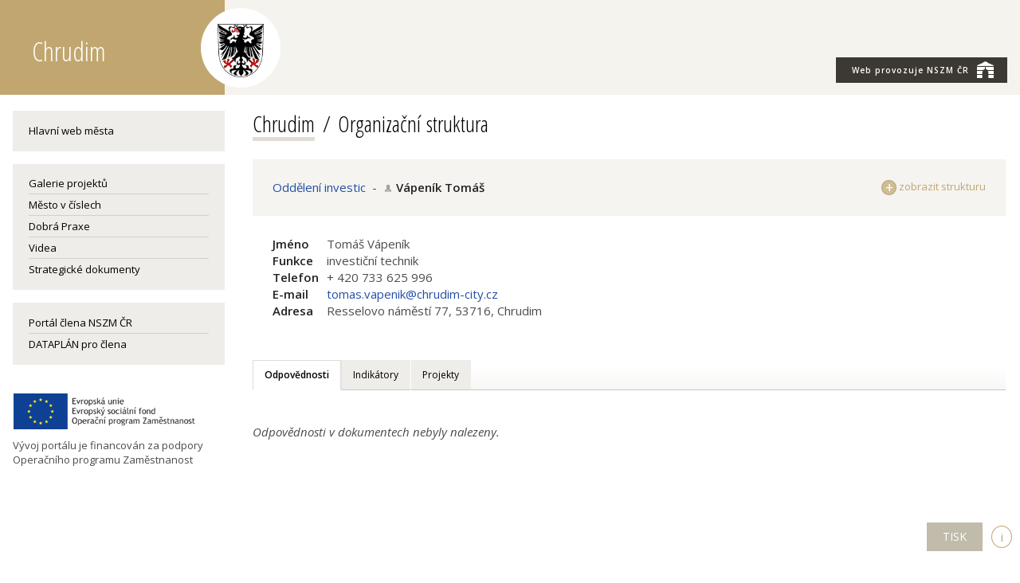

--- FILE ---
content_type: text/html; charset=utf-8
request_url: https://www.zdravamesta.cz/cz/chrudim/co-kdo-dela/chrudim-vapenik-tomas
body_size: 11914
content:
<!doctype html>
<html class="no-js" lang="cs">
  <head>
    <meta charset="utf-8">
    <meta http-equiv="x-ua-compatible" content="ie=edge">
    <title>Vápeník Tomáš</title>
    <meta name="keywords" content="zdravá města, zdravé město, zdraví, udržitelný rozvoj, zapojování veřejnosti, participace, strategické řízení, komunitní plánování, veřejná správa, kvalita, kampaň, kampaně, sdílení, dobrá praxe">
    <meta name="description" content="Asociace měst, obcí a regionů - kvalita života, zdraví a udržitelný rozvoj v praxi. Inspirace v tématech zapojování veřejnosti, strategické řízení, energetika, doprava ad. ">
    <meta name="viewport" content="width=device-width, initial-scale=1">
    <link rel="shortcut icon" href="/img/ik_nszm.ico" type="image/x-icon">

    <link rel="apple-touch-icon" href="apple-touch-icon.png">
    <!-- Place favicon.ico in the root directory -->

    <link href="https://fonts.googleapis.com/css?family=Open+Sans+Condensed:300,700|Open+Sans:400,400i,600,600i&subset=latin-ext" rel="stylesheet">

  
<!--AA-Generated-HEAD start-->
<link rel=stylesheet integrity="sha256-eZrrJcwDc/3uDhsdt61sL2oOBY362qM3lon1gyExkL0=" crossorigin=anonymous href="https://cdn.jsdelivr.net/npm/font-awesome@4.7.0/css/font-awesome.min.css"  >
<link rel=stylesheet integrity="sha256-TNKOtdeH1MmRdsujDukp9lYyndNf5qPvBHbWfKWGoX8=" crossorigin=anonymous href="https://cdn.jsdelivr.net/gh/honzito/plain.sortable@1.2.1/sortable.css"  >
<link rel=stylesheet href="https://www.zdravaMesta.cz/css/common.css?v=1"  >
<link rel=stylesheet href="https://www.zdravaMesta.cz/css/responsive-flex.css?v=1"  >
<link rel=stylesheet href="https://www.zdravaMesta.cz/css/nszm.css?v=5.1"  >
<link rel=stylesheet href="https://www.zdravaMesta.cz/css/dataplan.css?v=1.51"  >
<script src="https://cdn.jsdelivr.net/npm/jquery@3.6.0/dist/jquery.min.js" integrity="sha256-/xUj+3OJU5yExlq6GSYGSHk7tPXikynS7ogEvDej/m4=" crossorigin=anonymous></script>
<script src="/aaa/javascript/aajslib-jquery.min.js?v=24"></script>
<!--/AA-Generated-HEAD end-->

<script async src="https://www.googletagmanager.com/gtag/js?id=UA-9044112-1"></script>
<script>
  window.dataLayer = window.dataLayer || [];
  function gtag(){dataLayer.push(arguments);}
  gtag('consent', 'default', {'ad_storage': 'denied','analytics_storage': 'denied','personalization_storage': 'denied'});
  gtag('js', new Date());
  gtag('config', 'UA-9044112-1');
</script>
  
    
    
  
  
  
    <style>
      @media (min-width: 768px), print {
        body > header {
        background: #f5f3ee !important;
        }
      }
      header .logoznak img[alt*="Rožnovsko"] {
        max-height: 70px;
        margin-top: 17px;
      }
    </style>

  </head>
  
<body class="chrudim-vapenik-tomas muniportalsite">
  

  
  
<!-- mobile menu --><div class="mobilmenu noprint">
  <div><strong class="clr-light ico-menu" onclick="$('.mobilmenu').toggleClass('active')">&#9776;</strong>
    
    <div class="mob-menu">
      
      
        
        <div class="mob-submenu mob-dtp">  
          <nav>
            <span class="fnt-uppercase mesto"><a href="https://www.zdravaMesta.cz/cz/chrudim">Chrudim</a></span>
            <a href="" class="bo-0">Hlavní web města</a>
            
  <ul class="galerie-projektu">
   <li> <a href="https://www.zdravaMesta.cz/cz/chrudim/galerie-projektu">Galerie projektů</a>
    </li>
  </ul>

  <ul class="mesto-v-cislech">
   <li> <a href="https://www.zdravaMesta.cz/cz/chrudim/mesto-v-cislech">Město v číslech</a>
    </li>
  </ul>

  <ul class="dobra-praxe">
   <li> <a href="https://dobrapraxe.cz/cz/priklady-dobre-praxe?uzemi=14660e7f4609679d023f59d87c9ed5fc">Dobrá Praxe</a>
    </li>
  </ul>

  <ul class="videa">
   <li> <a href="https://dobrapraxe.cz/cz/video?uzemi=14660e7f4609679d023f59d87c9ed5fc">Videa</a>
    </li>
  </ul>

  <ul class="strategie">
   <li> <a href="https://www.zdravaMesta.cz/cz/chrudim/strategie">Strategické dokumenty</a>
    </li>
  </ul>
 
            <a href="https://terminal.dataplan.info">Terminál pro člena</a>
            <br>
            <a href="/cz/chrudim" class="bo-0 ">Portál člena</a>
            <a href="https://www.zdravamesta.cz/cz/prehled-clenu" class="">Další členové</a>
            <a href="https://www.zdravamesta.cz">Národní síť Zdravých měst</a>
          </nav>
        </div>
      

      
    </div> 
    
  </div>    
</div>
<!-- / mobile menu -->
 
  
<header class="always-flex">
  <div></div> 
  <div class="content fix always-flex relative"> 
    <a href="/cz/chrudim"><h1 title="Zpět na home" class="portal">Chrudim<div class="logoznak"><img src="/aaa/img.php?src=/img/znaky/chrudim.png&amp;h=110&amp;f=png" class="logo-l" alt="Znak Chrudim"></div></h1></a>
    
    <aside class="no-mobile">
      <div class="always-flex">
        <nav class="topmenu">
          <ul> 
            <li><a href="https://zdravamesta.cz" class="nszm-butt"><span style="text-transform:none;">Web provozuje</span> NSZM ČR<img src="/img/ico-nszm-brana-white-xs.png" class="ml-1"></a></li>
          </ul>
        </nav>
      </div>
    </aside>
    <a href="https://zdravamesta.cz" class="no-screen nszm-butt bg-clr-beige3 center pt-1 pb-1 w-100 sz-s clr-light"><span style="text-transform:none;" class="clr-light">Web provozuje</span> NSZM ČR<img src="/img/ico-nszm-brana-white-xs.png" class="ml-1" style="margin-top:-9px;"></a> 
  </div>
  <div></div>
</header>

 
  
<section class="main">
  <div class="fix">
    <div class="flex f-nowrap">
      <div id="levy" class="left box-4 pr-3-scr">  
        
          <div class="no-mobile">  
            <section class="nszm-menu">              
                <div class=" menu li-menu"><a href="https://www.chrudim.eu/" class="bo-0">Hlavní web města</a></div>  
              
              
              
                <div class="menu li-menu">
                  <div class="bgtitle bg-clr-beige1 p-0" style="min-height: 10px;"></div>
                    
  <ul class="galerie-projektu">
   <li> <a href="https://www.zdravaMesta.cz/cz/chrudim/galerie-projektu">Galerie projektů</a>
    </li>
  </ul>

  <ul class="mesto-v-cislech">
   <li> <a href="https://www.zdravaMesta.cz/cz/chrudim/mesto-v-cislech">Město v číslech</a>
    </li>
  </ul>

  <ul class="dobra-praxe">
   <li> <a href="https://dobrapraxe.cz/cz/priklady-dobre-praxe?uzemi=14660e7f4609679d023f59d87c9ed5fc">Dobrá Praxe</a>
    </li>
  </ul>

  <ul class="videa">
   <li> <a href="https://dobrapraxe.cz/cz/video?uzemi=14660e7f4609679d023f59d87c9ed5fc">Videa</a>
    </li>
  </ul>

  <ul class="strategie">
   <li> <a href="https://www.zdravaMesta.cz/cz/chrudim/strategie">Strategické dokumenty</a>
    </li>
  </ul>

                </div>
              
              
              <div class=" menu li-menu">
                <a href="/cz/chrudim" class="bo-0 ">Portál člena NSZM ČR</a>
                <a href="https://terminal.dataplan.info">DATAPLÁN pro člena</a>
                
              </div>
              
                
              
              
            </section>
          </div>
        
       <div class="mt-3">
            <img src="/img/eu-zamestnanost.png" alt="Publicita OPZ-25 aktivity, projekt"><br>
          <div class="mt-1">Vývoj portálu je financován za podpory Operačního programu Zaměstnanost</div>
        </div>  
      </div> <!-- konec levý sloupec-->

      
  <!-- obsah old - start   :cz:::9191199c8394503d99126b7170d57bf6:chrudim-vapenik-tomas:d4199fc3c6c924d7c8b83eaf39d8744c -->
<section class="maincontent box-12 ">

    
    
        
            <h1 class="muni-title"><a href="/cz/chrudim" class="h-tit">Chrudim</a></h1>
                
    


  
      <!--Subjekty - cela zprava -->
      <!-- 2665 --><h3 class="like-h1 page-title">Organizační&nbsp;struktura</h3>

<style>
  
  #miniportal #sub9191199c8394503d99126b7170d57bf6 a {font-weight: bold; color: black;}
</style>

<div class="bg-clr-light p-2">
<a class="togglelink" id="toggle_link_oEfNqd" href="#" onclick="AA_HtmlToggle('toggle_link_oEfNqd', '<div class=\'float-r ico-plus gold clr-gold sz-s\'> zobrazit strukturu</div>', 'toggle_1_oEfNqd', '<div class=\'float-r ico-minus gold clr-gold sz-s\'> sbalit strukturu</div>', 'toggle_2_oEfNqd'); return false;"><div class="float-r ico-plus gold clr-gold sz-s"> zobrazit strukturu</div></a>
<div class="toggleclass" id="toggle_1_oEfNqd"><div class="flex">
             
                <div><a href="https://www.zdravaMesta.cz/cz/chrudim/co-kdo-dela/ch-odd-inv" title="Oddělení investic (Chrudim)">Oddělení investic</a><span data-aa-id="ceba9876436850655072616337343431"></span>
 </div>
                <div>&nbsp; - &nbsp;</div>
             
             <div><img src="/img/terminal/nnnss.png" title="" width="16" height="16"><strong class="sz-m clr-black">Vápeník Tomáš</strong></div>
             
         </div></div>
<div class="toggleclass" id="toggle_2_oEfNqd" style="display:none;"><div style="margin-left:24px; line-height: 1.7;">

<!-- 2828 --><h4 class="h3-line">Město</h4>
     
       <div id="tree1ac5bb2aebaf49d4f13418dfda3c3ff3" data-aa-id="1ac5bb2aebaf49d4f13418dfda3c3ff3" data-aa-url="/aaa/view.php3?vid=2728&cmd[2728]=o-2728-1ac5bb2aebaf49d4f13418dfda3c3ff3&nocache=1">
       
           <div class="osovedo00"><a class="togglelink is-on" id="toggle_link_ma2hei" href="#" onclick="AA_HtmlToggleCss('toggle_link_ma2hei', '<span class=\'ico-plus-small\'></span>', '<span class=\'ico-minus-small\'></span>', '#subt1938895');return false;"><span class="ico-minus-small"></span></a>
<span id="sub1ac5bb2aebaf49d4f13418dfda3c3ff3" class="editka"><img src="/img/terminal/org.png" title="Organizace" width="16" height="16"> <a href="https://www.zdravaMesta.cz/cz/chrudim/co-kdo-dela/ch-mesto" title="    MĚSTO Chrudim (Chrudim)">    MĚSTO Chrudim</a><span data-aa-id="1ac5bb2aebaf49d4f13418dfda3c3ff3"></span>
</span> <img src="/img/dtp/_pix.gif" height="16" width="1"></div>
       
       </div>
     
    
   <div style="margin-left&#58;24px" id="subt1938895">
   
     
       <div id="tree047daa649706739fe06c2f8fe1ee0fe3" data-aa-id="047daa649706739fe06c2f8fe1ee0fe3" data-aa-url="/aaa/view.php3?vid=2728&cmd[2728]=o-2728-047daa649706739fe06c2f8fe1ee0fe3&nocache=1">
       
           <div class="osovedo00"><a class="togglelink is-on" id="toggle_link_a6rP5i" href="#" onclick="AA_HtmlToggleCss('toggle_link_a6rP5i', '<span class=\'ico-plus-small\'></span>', '<span class=\'ico-minus-small\'></span>', '#subt2091271');return false;"><span class="ico-minus-small"></span></a>
<span id="sub047daa649706739fe06c2f8fe1ee0fe3" class="editka"><img src="/img/terminal/org.png" title="Organizace" width="16" height="16"> <a href="https://www.zdravaMesta.cz/cz/chrudim/co-kdo-dela/ch-st_mistost" title="  Starosta a místostarostové (Chrudim)">  Starosta a místostarostové</a><span data-aa-id="047daa649706739fe06c2f8fe1ee0fe3"></span>
</span> <img src="/img/dtp/_pix.gif" height="16" width="1"></div>
       
       </div>
     
    
   <div style="margin-left&#58;24px" id="subt2091271">
   
     
       <div id="tree7b7a2a6dc41c7aa761984333a4f977e6" data-aa-id="7b7a2a6dc41c7aa761984333a4f977e6" data-aa-url="/aaa/view.php3?vid=2728&cmd[2728]=o-2728-7b7a2a6dc41c7aa761984333a4f977e6&nocache=1">
       
           <div class="osovedo11"><span id="sub7b7a2a6dc41c7aa761984333a4f977e6" class="editka"><img src="/img/terminal/nkvmz.png" title="Politik, statutární zástupce, Admin, Vedoucí" width="16" height="16"> <a href="https://www.zdravaMesta.cz/cz/chrudim/co-kdo-dela/chrudim-pilny-frantisek-2" title="Pilný František (Chrudim)">Pilný František</a><span data-aa-id="7b7a2a6dc41c7aa761984333a4f977e6"></span>
</span> <img src="/img/dtp/_pix.gif" height="16" width="1"></div>
       
       </div>
     
    
   
     
       <div id="tree12ab01d64285e2fbfc1d6f35e03bdeca" data-aa-id="12ab01d64285e2fbfc1d6f35e03bdeca" data-aa-url="/aaa/view.php3?vid=2728&cmd[2728]=o-2728-12ab01d64285e2fbfc1d6f35e03bdeca&nocache=1">
       
           <div class="osovedo11"><span id="sub12ab01d64285e2fbfc1d6f35e03bdeca" class="editka"><img src="/img/terminal/nnnsz.png" title="Vedoucí" width="16" height="16"> <a href="https://www.zdravaMesta.cz/cz/chrudim/co-kdo-dela/chrudim-kolar-zdenek" title="Kolář Zdeněk  (Chrudim)">Kolář Zdeněk </a><span data-aa-id="12ab01d64285e2fbfc1d6f35e03bdeca"></span>
</span> <img src="/img/dtp/_pix.gif" height="16" width="1"></div>
       
       </div>
     
    
   
     
       <div id="treeb99fde4ddc797c582259352e655b2dda" data-aa-id="b99fde4ddc797c582259352e655b2dda" data-aa-url="/aaa/view.php3?vid=2728&cmd[2728]=o-2728-b99fde4ddc797c582259352e655b2dda&nocache=1">
       
           <div class="osovedo11"><span id="subb99fde4ddc797c582259352e655b2dda" class="editka"><img src="/img/terminal/nnnsz.png" title="Vedoucí" width="16" height="16"> <a href="https://www.zdravaMesta.cz/cz/chrudim/co-kdo-dela/chrudim-pl-2" title="Lichtenberg Petr (Chrudim)">Lichtenberg Petr</a><span data-aa-id="b99fde4ddc797c582259352e655b2dda"></span>
</span> <img src="/img/dtp/_pix.gif" height="16" width="1"></div>
       
       </div>
     
    
   
     
       <div id="tree2d0af79d2c68a29966252f4df9e8e203" data-aa-id="2d0af79d2c68a29966252f4df9e8e203" data-aa-url="/aaa/view.php3?vid=2728&cmd[2728]=o-2728-2d0af79d2c68a29966252f4df9e8e203&nocache=1">
       
           <div class="osovedo11"><span id="sub2d0af79d2c68a29966252f4df9e8e203" class="editka"><img src="/img/terminal/nnnsz.png" title="Vedoucí" width="16" height="16"> <a href="https://www.zdravaMesta.cz/cz/chrudim/co-kdo-dela/chrudim-nunvar-ales" title="Nunvář Aleš (Chrudim)">Nunvář Aleš</a><span data-aa-id="2d0af79d2c68a29966252f4df9e8e203"></span>
</span> <img src="/img/dtp/_pix.gif" height="16" width="1"></div>
       
       </div>
     
    
   </div>
</div>

<!-- /2828, 0.031114101409912, 26-01-19 06:01:29 -->
<!-- 2828 --><h4 class="h3-line">Úřad</h4>
     
       <div id="tree0d82dc659b7cc3cbe884bc3ebe5885fd" data-aa-id="0d82dc659b7cc3cbe884bc3ebe5885fd" data-aa-url="/aaa/view.php3?vid=2728&cmd[2728]=o-2728-0d82dc659b7cc3cbe884bc3ebe5885fd&nocache=1">
       
           <div class="osovedo00"><a class="togglelink is-on" id="toggle_link_Mw5ZVz" href="#" onclick="AA_HtmlToggleCss('toggle_link_Mw5ZVz', '<span class=\'ico-plus-small\'></span>', '<span class=\'ico-minus-small\'></span>', '#subt1970839');return false;"><span class="ico-minus-small"></span></a>
<span id="sub0d82dc659b7cc3cbe884bc3ebe5885fd" class="editka"><img src="/img/terminal/org.png" title="Organizace" width="16" height="16"> <a href="https://www.zdravaMesta.cz/cz/chrudim/co-kdo-dela/ch-meu" title="    MĚSTSKÝ ÚŘAD Chrudim (Chrudim)">    MĚSTSKÝ ÚŘAD Chrudim</a><span data-aa-id="0d82dc659b7cc3cbe884bc3ebe5885fd"></span>
</span> <img src="/img/dtp/_pix.gif" height="16" width="1"></div>
       
       </div>
     
    
   <div style="margin-left&#58;24px" id="subt1970839">
   
     
       <div id="tree244c5ac0f92646f68749d6c4d9c20f9e" data-aa-id="244c5ac0f92646f68749d6c4d9c20f9e" data-aa-url="/aaa/view.php3?vid=2728&cmd[2728]=o-2728-244c5ac0f92646f68749d6c4d9c20f9e&nocache=1">
       
           <div class="osovedo00"><a class="togglelink is-on" id="toggle_link_cSkuQO" href="#" onclick="AA_HtmlToggleCss('toggle_link_cSkuQO', '<span class=\'ico-plus-small\'></span>', '<span class=\'ico-minus-small\'></span>', '#subt2221579');return false;"><span class="ico-minus-small"></span></a>
<span id="sub244c5ac0f92646f68749d6c4d9c20f9e" class="editka"><img src="/img/terminal/org.png" title="Organizace" width="16" height="16"> <a href="https://www.zdravaMesta.cz/cz/chrudim/co-kdo-dela/chrudim-tajemnik-a-odbor-kancelare-tajemnika" title="   Tajemník městského úřadu (Chrudim)">   Tajemník městského úřadu</a><span data-aa-id="244c5ac0f92646f68749d6c4d9c20f9e"></span>
</span> <img src="/img/dtp/_pix.gif" height="16" width="1"></div>
       
       </div>
     
    
   <div style="margin-left&#58;24px" id="subt2221579">
   
     
       <div id="tree8ea28a70188b51e16c35fe68ad7d58d1" data-aa-id="8ea28a70188b51e16c35fe68ad7d58d1" data-aa-url="/aaa/view.php3?vid=2728&cmd[2728]=o-2728-8ea28a70188b51e16c35fe68ad7d58d1&nocache=1">
       
           <div class="osovedo11"><span id="sub8ea28a70188b51e16c35fe68ad7d58d1" class="editka"><img src="/img/terminal/nknsz.png" title="tajemník/ředitel úřadu, Vedoucí" width="16" height="16"> <a href="https://www.zdravaMesta.cz/cz/chrudim/co-kdo-dela/chrudim-taj" title="Chmelík František  (Chrudim)">Chmelík František </a><span data-aa-id="8ea28a70188b51e16c35fe68ad7d58d1"></span>
</span> <img src="/img/dtp/_pix.gif" height="16" width="1"></div>
       
       </div>
     
    
   </div>

     
       <div id="treebbab9876436850655072616337343431" data-aa-id="bbab9876436850655072616337343431" data-aa-url="/aaa/view.php3?vid=2728&cmd[2728]=o-2728-bbab9876436850655072616337343431&nocache=1">
       
           <div class="osovedo00"><a class="togglelink is-on" id="toggle_link_TWz2sh" href="#" onclick="AA_HtmlToggleCss('toggle_link_TWz2sh', '<span class=\'ico-plus-small\'></span>', '<span class=\'ico-minus-small\'></span>', '#subt1981157');return false;"><span class="ico-minus-small"></span></a>
<span id="subbbab9876436850655072616337343431" class="editka"><img src="/img/terminal/org.png" title="Organizace" width="16" height="16"> <a href="https://www.zdravaMesta.cz/cz/chrudim/co-kdo-dela/ch-ofn-2" title="  Odbor finanční (Chrudim)">  Odbor finanční</a><span data-aa-id="bbab9876436850655072616337343431"></span>
</span> <img src="/img/dtp/_pix.gif" height="16" width="1"></div>
       
       </div>
     
    
   <div style="margin-left&#58;24px" id="subt1981157">
   
     
       <div id="treeef1910144031a6593935fffea295f6d9" data-aa-id="ef1910144031a6593935fffea295f6d9" data-aa-url="/aaa/view.php3?vid=2728&cmd[2728]=o-2728-ef1910144031a6593935fffea295f6d9&nocache=1">
       
           <div class="osovedo11"><span id="subef1910144031a6593935fffea295f6d9" class="editka"><img src="/img/terminal/nnnsz.png" title="Vedoucí" width="16" height="16"> <a href="https://www.zdravaMesta.cz/cz/chrudim/co-kdo-dela/chrudim-viskova-marie-2" title="Borská Marie (Chrudim)">Borská Marie</a><span data-aa-id="ef1910144031a6593935fffea295f6d9"></span>
</span> <img src="/img/dtp/_pix.gif" height="16" width="1"></div>
       
       </div>
     
    
   </div>

     
       <div id="treebbfc0ef251a39b90997bfa19f207ee46" data-aa-id="bbfc0ef251a39b90997bfa19f207ee46" data-aa-url="/aaa/view.php3?vid=2728&cmd[2728]=o-2728-bbfc0ef251a39b90997bfa19f207ee46&nocache=1">
       
           <div class="osovedo00"><a class="togglelink is-on" id="toggle_link_qYaihu" href="#" onclick="AA_HtmlToggleCss('toggle_link_qYaihu', '<span class=\'ico-plus-small\'></span>', '<span class=\'ico-minus-small\'></span>', '#subt1938875');return false;"><span class="ico-minus-small"></span></a>
<span id="subbbfc0ef251a39b90997bfa19f207ee46" class="editka"><img src="/img/terminal/org.png" title="Organizace" width="16" height="16"> <a href="https://www.zdravaMesta.cz/cz/chrudim/co-kdo-dela/ch-okt" title="  Odbor kanceláře tajemníka (Chrudim)">  Odbor kanceláře tajemníka</a><span data-aa-id="bbfc0ef251a39b90997bfa19f207ee46"></span>
</span> <img src="/img/dtp/_pix.gif" height="16" width="1"></div>
       
       </div>
     
    
   <div style="margin-left&#58;24px" id="subt1938875">
   
     
       <div id="tree34854231b56656c57a8cb359a60ed23a" data-aa-id="34854231b56656c57a8cb359a60ed23a" data-aa-url="/aaa/view.php3?vid=2728&cmd[2728]=o-2728-34854231b56656c57a8cb359a60ed23a&nocache=1">
       
           <div class="osovedo11"><span id="sub34854231b56656c57a8cb359a60ed23a" class="editka"><img src="/img/terminal/nnnsz.png" title="Vedoucí" width="16" height="16"> <a href="https://www.zdravaMesta.cz/cz/chrudim/co-kdo-dela/chrudim-dundackova-zuzana" title="Dundáčková Zuzana  (Chrudim)">Dundáčková Zuzana </a><span data-aa-id="34854231b56656c57a8cb359a60ed23a"></span>
</span> <img src="/img/dtp/_pix.gif" height="16" width="1"></div>
       
       </div>
     
    
   </div>

     
       <div id="tree9e1b1c6eaf29bf6a9757c2cf065893b3" data-aa-id="9e1b1c6eaf29bf6a9757c2cf065893b3" data-aa-url="/aaa/view.php3?vid=2728&cmd[2728]=o-2728-9e1b1c6eaf29bf6a9757c2cf065893b3&nocache=1">
       
           <div class="osovedo00"><a class="togglelink is-on" id="toggle_link_sFu4O5" href="#" onclick="AA_HtmlToggleCss('toggle_link_sFu4O5', '<span class=\'ico-plus-small\'></span>', '<span class=\'ico-minus-small\'></span>', '#subt2076656');return false;"><span class="ico-minus-small"></span></a>
<span id="sub9e1b1c6eaf29bf6a9757c2cf065893b3" class="editka"><img src="/img/terminal/org.png" title="Organizace" width="16" height="16"> <a href="https://www.zdravaMesta.cz/cz/chrudim/co-kdo-dela/ch-osm" title="  Odbor správy majetku (Chrudim)">  Odbor správy majetku</a><span data-aa-id="9e1b1c6eaf29bf6a9757c2cf065893b3"></span>
</span> <img src="/img/dtp/_pix.gif" height="16" width="1"></div>
       
       </div>
     
    
   <div style="margin-left&#58;24px" id="subt2076656">
   
     
       <div id="treec07b4360d6a226f3d4a3fcb08c2e7c59" data-aa-id="c07b4360d6a226f3d4a3fcb08c2e7c59" data-aa-url="/aaa/view.php3?vid=2728&cmd[2728]=o-2728-c07b4360d6a226f3d4a3fcb08c2e7c59&nocache=1">
       
           <div class="osovedo11"><span id="subc07b4360d6a226f3d4a3fcb08c2e7c59" class="editka"><img src="/img/terminal/nnnsz.png" title="Vedoucí" width="16" height="16"> <a href="https://www.zdravaMesta.cz/cz/chrudim/co-kdo-dela/chrudim-havelka-milan" title="Havelka  Milan (Chrudim)">Havelka  Milan</a><span data-aa-id="c07b4360d6a226f3d4a3fcb08c2e7c59"></span>
</span> <img src="/img/dtp/_pix.gif" height="16" width="1"></div>
       
       </div>
     
    
   
     
       <div id="treebd7a1efb39d6eed7a288b4d90134a036" data-aa-id="bd7a1efb39d6eed7a288b4d90134a036" data-aa-url="/aaa/view.php3?vid=2728&cmd[2728]=o-2728-bd7a1efb39d6eed7a288b4d90134a036&nocache=1">
       
           <div class="osovedo00"><a class="togglelink is-on" id="toggle_link_dZs9Pl" href="#" onclick="AA_HtmlToggleCss('toggle_link_dZs9Pl', '<span class=\'ico-plus-small\'></span>', '<span class=\'ico-minus-small\'></span>', '#subt2076658');return false;"><span class="ico-minus-small"></span></a>
<span id="subbd7a1efb39d6eed7a288b4d90134a036" class="editka"><img src="/img/terminal/org.png" title="Organizace" width="16" height="16"> <a href="https://www.zdravaMesta.cz/cz/chrudim/co-kdo-dela/ch-odd-spr-byt-a-nebyt-fondu" title="Oddělení správy bytového a nebytového fondu (Chrudim)">Oddělení správy bytového a nebytového fondu</a><span data-aa-id="bd7a1efb39d6eed7a288b4d90134a036"></span>
</span> <img src="/img/dtp/_pix.gif" height="16" width="1"></div>
       
       </div>
     
    
   <div style="margin-left&#58;24px" id="subt2076658">
   
     
       <div id="treee3d972cdb70d066afff377b45b0a88f7" data-aa-id="e3d972cdb70d066afff377b45b0a88f7" data-aa-url="/aaa/view.php3?vid=2728&cmd[2728]=o-2728-e3d972cdb70d066afff377b45b0a88f7&nocache=1">
       
           <div class="osovedo11"><span id="sube3d972cdb70d066afff377b45b0a88f7" class="editka"><img src="/img/terminal/nnnsz.png" title="Vedoucí" width="16" height="16"> <a href="https://www.zdravaMesta.cz/cz/chrudim/co-kdo-dela/ch-stuchlik-daniel" title="Stuchlík Daniel  (Chrudim)">Stuchlík Daniel </a><span data-aa-id="e3d972cdb70d066afff377b45b0a88f7"></span>
</span> <img src="/img/dtp/_pix.gif" height="16" width="1"></div>
       
       </div>
     
    
   </div>

     
       <div id="treedeba9876436850655072616337343431" data-aa-id="deba9876436850655072616337343431" data-aa-url="/aaa/view.php3?vid=2728&cmd[2728]=o-2728-deba9876436850655072616337343431&nocache=1">
       
           <div class="osovedo00"><a class="togglelink is-on" id="toggle_link_AWis9a" href="#" onclick="AA_HtmlToggleCss('toggle_link_AWis9a', '<span class=\'ico-plus-small\'></span>', '<span class=\'ico-minus-small\'></span>', '#subt1981178');return false;"><span class="ico-minus-small"></span></a>
<span id="subdeba9876436850655072616337343431" class="editka"><img src="/img/terminal/org.png" title="Organizace" width="16" height="16"> <a href="https://www.zdravaMesta.cz/cz/chrudim/co-kdo-dela/ch-odd-spr-maj" title="Oddělení správy majetku (Chrudim)">Oddělení správy majetku</a><span data-aa-id="deba9876436850655072616337343431"></span>
</span> <img src="/img/dtp/_pix.gif" height="16" width="1"></div>
       
       </div>
     
    
   <div style="margin-left&#58;24px" id="subt1981178">
   
     
       <div id="tree83a458edb0948d457442c52e3342f673" data-aa-id="83a458edb0948d457442c52e3342f673" data-aa-url="/aaa/view.php3?vid=2728&cmd[2728]=o-2728-83a458edb0948d457442c52e3342f673&nocache=1">
       
           <div class="osovedo11"><span id="sub83a458edb0948d457442c52e3342f673" class="editka"><img src="/img/terminal/nnnsz.png" title="Vedoucí" width="16" height="16"> <a href="https://www.zdravaMesta.cz/cz/chrudim/co-kdo-dela/ch-tichy-ladislav" title="Tichý Ladislav (Chrudim)">Tichý Ladislav</a><span data-aa-id="83a458edb0948d457442c52e3342f673"></span>
</span> <img src="/img/dtp/_pix.gif" height="16" width="1"></div>
       
       </div>
     
    
   </div>
</div>

     
       <div id="treecccb9876436850655072616337343431" data-aa-id="cccb9876436850655072616337343431" data-aa-url="/aaa/view.php3?vid=2728&cmd[2728]=o-2728-cccb9876436850655072616337343431&nocache=1">
       
           <div class="osovedo00"><a class="togglelink is-on" id="toggle_link_hI4oQS" href="#" onclick="AA_HtmlToggleCss('toggle_link_hI4oQS', '<span class=\'ico-plus-small\'></span>', '<span class=\'ico-minus-small\'></span>', '#subt1981159');return false;"><span class="ico-minus-small"></span></a>
<span id="subcccb9876436850655072616337343431" class="editka"><img src="/img/terminal/org.png" title="Organizace" width="16" height="16"> <a href="https://www.zdravaMesta.cz/cz/chrudim/co-kdo-dela/ch-sto" title="  Odbor stavební (Chrudim)">  Odbor stavební</a><span data-aa-id="cccb9876436850655072616337343431"></span>
</span> <img src="/img/dtp/_pix.gif" height="16" width="1"></div>
       
       </div>
     
    
   <div style="margin-left&#58;24px" id="subt1981159">
   
     
       <div id="tree5a3deaea777f66a654f8bfac90323f2c" data-aa-id="5a3deaea777f66a654f8bfac90323f2c" data-aa-url="/aaa/view.php3?vid=2728&cmd[2728]=o-2728-5a3deaea777f66a654f8bfac90323f2c&nocache=1">
       
           <div class="osovedo11"><span id="sub5a3deaea777f66a654f8bfac90323f2c" class="editka"><img src="/img/terminal/nnnsz.png" title="Vedoucí" width="16" height="16"> <a href="https://www.zdravaMesta.cz/cz/chrudim/co-kdo-dela/ch-podzemsky-david" title="Podzemský David  (Chrudim)">Podzemský David </a><span data-aa-id="5a3deaea777f66a654f8bfac90323f2c"></span>
</span> <img src="/img/dtp/_pix.gif" height="16" width="1"></div>
       
       </div>
     
    
   </div>

     
       <div id="tree168dfaf57a0b1e156c63bac8e895bbe4" data-aa-id="168dfaf57a0b1e156c63bac8e895bbe4" data-aa-url="/aaa/view.php3?vid=2728&cmd[2728]=o-2728-168dfaf57a0b1e156c63bac8e895bbe4&nocache=1">
       
           <div class="osovedo00"><a class="togglelink is-on" id="toggle_link_SMo3Nr" href="#" onclick="AA_HtmlToggleCss('toggle_link_SMo3Nr', '<span class=\'ico-plus-small\'></span>', '<span class=\'ico-minus-small\'></span>', '#subt1958560');return false;"><span class="ico-minus-small"></span></a>
<span id="sub168dfaf57a0b1e156c63bac8e895bbe4" class="editka"><img src="/img/terminal/org.png" title="Organizace" width="16" height="16"> <a href="https://www.zdravaMesta.cz/cz/chrudim/co-kdo-dela/ch-odp" title=" Odbor dopravy (Chrudim)"> Odbor dopravy</a><span data-aa-id="168dfaf57a0b1e156c63bac8e895bbe4"></span>
</span> <img src="/img/dtp/_pix.gif" height="16" width="1"></div>
       
       </div>
     
    
   <div style="margin-left&#58;24px" id="subt1958560">
   
     
       <div id="treecacb9876436850655072616337343431" data-aa-id="cacb9876436850655072616337343431" data-aa-url="/aaa/view.php3?vid=2728&cmd[2728]=o-2728-cacb9876436850655072616337343431&nocache=1">
       
           <div class="osovedo11"><span id="subcacb9876436850655072616337343431" class="editka"><img src="/img/terminal/nnnsz.png" title="Vedoucí" width="16" height="16"> <a href="https://www.zdravaMesta.cz/cz/chrudim/co-kdo-dela/chrudim-mk-2" title="Klimek Martin (Chrudim)">Klimek Martin</a><span data-aa-id="cacb9876436850655072616337343431"></span>
</span> <img src="/img/dtp/_pix.gif" height="16" width="1"></div>
       
       </div>
     
    
   
     
       <div id="treeedab9876436850655072616337343431" data-aa-id="edab9876436850655072616337343431" data-aa-url="/aaa/view.php3?vid=2728&cmd[2728]=o-2728-edab9876436850655072616337343431&nocache=1">
       
           <div class="osovedo00"><a class="togglelink is-on" id="toggle_link_6Qh2JR" href="#" onclick="AA_HtmlToggleCss('toggle_link_6Qh2JR', '<span class=\'ico-plus-small\'></span>', '<span class=\'ico-minus-small\'></span>', '#subt1981196');return false;"><span class="ico-minus-small"></span></a>
<span id="subedab9876436850655072616337343431" class="editka"><img src="/img/terminal/org.png" title="Organizace" width="16" height="16"> <a href="https://www.zdravaMesta.cz/cz/chrudim/co-kdo-dela/ch-odd-dopr-a-komunik" title="Oddělení dopravy a komunikací (Chrudim)">Oddělení dopravy a komunikací</a><span data-aa-id="edab9876436850655072616337343431"></span>
</span> <img src="/img/dtp/_pix.gif" height="16" width="1"></div>
       
       </div>
     
    
   <div style="margin-left&#58;24px" id="subt1981196">
   
     
       <div id="treedccb9876436850655072616337343431" data-aa-id="dccb9876436850655072616337343431" data-aa-url="/aaa/view.php3?vid=2728&cmd[2728]=o-2728-dccb9876436850655072616337343431&nocache=1">
       
           <div class="osovedo11"><span id="subdccb9876436850655072616337343431" class="editka"><img src="/img/terminal/nnnsz.png" title="Vedoucí" width="16" height="16"> <a href="https://www.zdravaMesta.cz/cz/chrudim/co-kdo-dela/ch-sikl-milan" title="Šikl Milan (Chrudim)">Šikl Milan</a><span data-aa-id="dccb9876436850655072616337343431"></span>
</span> <img src="/img/dtp/_pix.gif" height="16" width="1"></div>
       
       </div>
     
    
   </div>
</div>

     
       <div id="tree2b9395701bc9492c8d95d1906cdc5f3a" data-aa-id="2b9395701bc9492c8d95d1906cdc5f3a" data-aa-url="/aaa/view.php3?vid=2728&cmd[2728]=o-2728-2b9395701bc9492c8d95d1906cdc5f3a&nocache=1">
       
           <div class="osovedo00"><a class="togglelink is-on" id="toggle_link_CJczLe" href="#" onclick="AA_HtmlToggleCss('toggle_link_CJczLe', '<span class=\'ico-plus-small\'></span>', '<span class=\'ico-minus-small\'></span>', '#subt1938854');return false;"><span class="ico-minus-small"></span></a>
<span id="sub2b9395701bc9492c8d95d1906cdc5f3a" class="editka"><img src="/img/terminal/org.png" title="Organizace" width="16" height="16"> <a href="https://www.zdravaMesta.cz/cz/chrudim/co-kdo-dela/chrudim-osk" title=" Odbor školství, kultury, sportu a cestovního ruchu (Chrudim)"> Odbor školství, kultury, sportu a cestovního ruchu</a><span data-aa-id="2b9395701bc9492c8d95d1906cdc5f3a"></span>
</span> <img src="/img/dtp/_pix.gif" height="16" width="1"></div>
       
       </div>
     
    
   <div style="margin-left&#58;24px" id="subt1938854">
   
     
       <div id="treeb130ce3482ea04cadcb3eed8a48171a6" data-aa-id="b130ce3482ea04cadcb3eed8a48171a6" data-aa-url="/aaa/view.php3?vid=2728&cmd[2728]=o-2728-b130ce3482ea04cadcb3eed8a48171a6&nocache=1">
       
           <div class="osovedo11"><span id="subb130ce3482ea04cadcb3eed8a48171a6" class="editka"><img src="/img/terminal/nnnsz.png" title="Vedoucí" width="16" height="16"> <a href="https://www.zdravaMesta.cz/cz/chrudim/co-kdo-dela/chrudim-js" title="Stehlíková Jana (Chrudim)">Stehlíková Jana</a><span data-aa-id="b130ce3482ea04cadcb3eed8a48171a6"></span>
</span> <img src="/img/dtp/_pix.gif" height="16" width="1"></div>
       
       </div>
     
    
   
     
       <div id="treeffba9876436850655072616337343431" data-aa-id="ffba9876436850655072616337343431" data-aa-url="/aaa/view.php3?vid=2728&cmd[2728]=o-2728-ffba9876436850655072616337343431&nocache=1">
       
           <div class="osovedo00"><a class="togglelink is-on" id="toggle_link_kp0puL" href="#" onclick="AA_HtmlToggleCss('toggle_link_kp0puL', '<span class=\'ico-plus-small\'></span>', '<span class=\'ico-minus-small\'></span>', '#subt1981179');return false;"><span class="ico-minus-small"></span></a>
<span id="subffba9876436850655072616337343431" class="editka"><img src="/img/terminal/org.png" title="Organizace" width="16" height="16"> <a href="https://www.zdravaMesta.cz/cz/chrudim/co-kdo-dela/ch-odd-skol" title="Oddělení školství (Chrudim)">Oddělení školství</a><span data-aa-id="ffba9876436850655072616337343431"></span>
</span> <img src="/img/dtp/_pix.gif" height="16" width="1"></div>
       
       </div>
     
    
   <div style="margin-left&#58;24px" id="subt1981179">
   
     
       <div id="treedeca9876436850655072616337343431" data-aa-id="deca9876436850655072616337343431" data-aa-url="/aaa/view.php3?vid=2728&cmd[2728]=o-2728-deca9876436850655072616337343431&nocache=1">
       
           <div class="osovedo11"><span id="subdeca9876436850655072616337343431" class="editka"><img src="/img/terminal/nnnsz.png" title="Vedoucí" width="16" height="16"> <a href="https://www.zdravaMesta.cz/cz/chrudim/co-kdo-dela/chrudim-strakova-veronika" title="Straková Veronika (Chrudim)">Straková Veronika</a><span data-aa-id="deca9876436850655072616337343431"></span>
</span> <img src="/img/dtp/_pix.gif" height="16" width="1"></div>
       
       </div>
     
    
   
     
       <div id="tree4623b9585be4dd3a1d101e49406b6fcf" data-aa-id="4623b9585be4dd3a1d101e49406b6fcf" data-aa-url="/aaa/view.php3?vid=2728&cmd[2728]=o-2728-4623b9585be4dd3a1d101e49406b6fcf&nocache=1">
       
           <div class="osovedo10"><span id="sub4623b9585be4dd3a1d101e49406b6fcf" class="editka"><img src="/img/terminal/nnnss.png" title="" width="16" height="16"> <a href="https://www.zdravaMesta.cz/cz/chrudim/co-kdo-dela/chrudim-nemcova-julie" title="Němcová Julie (Chrudim)">Němcová Julie</a><span data-aa-id="4623b9585be4dd3a1d101e49406b6fcf"></span>
</span> <img src="/img/dtp/_pix.gif" height="16" width="1"></div>
       
       </div>
     
    
   </div>

     
       <div id="treec9a50e2262e12f866469fcabc3d84aa6" data-aa-id="c9a50e2262e12f866469fcabc3d84aa6" data-aa-url="/aaa/view.php3?vid=2728&cmd[2728]=o-2728-c9a50e2262e12f866469fcabc3d84aa6&nocache=1">
       
           <div class="osovedo00"><a class="togglelink is-on" id="toggle_link_alOa43" href="#" onclick="AA_HtmlToggleCss('toggle_link_alOa43', '<span class=\'ico-plus-small\'></span>', '<span class=\'ico-minus-small\'></span>', '#subt2582810');return false;"><span class="ico-minus-small"></span></a>
<span id="subc9a50e2262e12f866469fcabc3d84aa6" class="editka"><img src="/img/terminal/org.png" title="Organizace" width="16" height="16"> <a href="https://www.zdravaMesta.cz/cz/chrudim/co-kdo-dela/chrudim-usek-cestovniho-ruchu" title="Úsek cestovního ruchu (Chrudim)">Úsek cestovního ruchu</a><span data-aa-id="c9a50e2262e12f866469fcabc3d84aa6"></span>
</span> <img src="/img/dtp/_pix.gif" height="16" width="1"></div>
       
       </div>
     
    
   <div style="margin-left&#58;24px" id="subt2582810">
   
     
       <div id="tree8aefb266811150bc2de0afb61dc63c5a" data-aa-id="8aefb266811150bc2de0afb61dc63c5a" data-aa-url="/aaa/view.php3?vid=2728&cmd[2728]=o-2728-8aefb266811150bc2de0afb61dc63c5a&nocache=1">
       
           <div class="osovedo10"><span id="sub8aefb266811150bc2de0afb61dc63c5a" class="editka"><img src="/img/terminal/nnnss.png" title="" width="16" height="16"> <a href="https://www.zdravaMesta.cz/cz/chrudim/co-kdo-dela/chrudim-tc-2" title="Černý Tomáš (Chrudim)">Černý Tomáš</a><span data-aa-id="8aefb266811150bc2de0afb61dc63c5a"></span>
</span> <img src="/img/dtp/_pix.gif" height="16" width="1"></div>
       
       </div>
     
    
   </div>

     
       <div id="tree9151d1fcde8f49451ffe728bbe99a46b" data-aa-id="9151d1fcde8f49451ffe728bbe99a46b" data-aa-url="/aaa/view.php3?vid=2728&cmd[2728]=o-2728-9151d1fcde8f49451ffe728bbe99a46b&nocache=1">
       
           <div class="osovedo00"><a class="togglelink is-on" id="toggle_link_V1ydfF" href="#" onclick="AA_HtmlToggleCss('toggle_link_V1ydfF', '<span class=\'ico-plus-small\'></span>', '<span class=\'ico-minus-small\'></span>', '#subt2582806');return false;"><span class="ico-minus-small"></span></a>
<span id="sub9151d1fcde8f49451ffe728bbe99a46b" class="editka"><img src="/img/terminal/org.png" title="Organizace" width="16" height="16"> <a href="https://www.zdravaMesta.cz/cz/chrudim/co-kdo-dela/chrudim-usek-kultury-a-sportu" title="Úsek kultury a sportu (Chrudim)">Úsek kultury a sportu</a><span data-aa-id="9151d1fcde8f49451ffe728bbe99a46b"></span>
</span> <img src="/img/dtp/_pix.gif" height="16" width="1"></div>
       
       </div>
     
    
   <div style="margin-left&#58;24px" id="subt2582806">
   
     
       <div id="treeefca9876436850655072616337343431" data-aa-id="efca9876436850655072616337343431" data-aa-url="/aaa/view.php3?vid=2728&cmd[2728]=o-2728-efca9876436850655072616337343431&nocache=1">
       
           <div class="osovedo10"><span id="subefca9876436850655072616337343431" class="editka"><img src="/img/terminal/nnnss.png" title="" width="16" height="16"> <a href="https://www.zdravaMesta.cz/cz/chrudim/co-kdo-dela/chrudim-ms-2" title="Slaninová Monika  (Chrudim)">Slaninová Monika </a><span data-aa-id="efca9876436850655072616337343431"></span>
</span> <img src="/img/dtp/_pix.gif" height="16" width="1"></div>
       
       </div>
     
    
   
     
       <div id="tree6866f6c666ac2811697c033362f6c475" data-aa-id="6866f6c666ac2811697c033362f6c475" data-aa-url="/aaa/view.php3?vid=2728&cmd[2728]=o-2728-6866f6c666ac2811697c033362f6c475&nocache=1">
       
           <div class="osovedo10"><span id="sub6866f6c666ac2811697c033362f6c475" class="editka"><img src="/img/terminal/nnnss.png" title="" width="16" height="16"> <a href="https://www.zdravaMesta.cz/cz/chrudim/co-kdo-dela/chrudim-pb-2" title="Pavlišová Blanka (Chrudim)">Pavlišová Blanka</a><span data-aa-id="6866f6c666ac2811697c033362f6c475"></span>
</span> <img src="/img/dtp/_pix.gif" height="16" width="1"></div>
       
       </div>
     
    
   </div>

     
       <div id="tree1a215d22b4a30d37f268d2f1ffb494e8" data-aa-id="1a215d22b4a30d37f268d2f1ffb494e8" data-aa-url="/aaa/view.php3?vid=2728&cmd[2728]=o-2728-1a215d22b4a30d37f268d2f1ffb494e8&nocache=1">
       
           <div class="osovedo00"><a class="togglelink is-on" id="toggle_link_wfNiiE" href="#" onclick="AA_HtmlToggleCss('toggle_link_wfNiiE', '<span class=\'ico-plus-small\'></span>', '<span class=\'ico-minus-small\'></span>', '#subt3116653');return false;"><span class="ico-minus-small"></span></a>
<span id="sub1a215d22b4a30d37f268d2f1ffb494e8" class="editka"><img src="/img/terminal/org.png" title="Organizace" width="16" height="16"> <a href="https://www.zdravaMesta.cz/cz/chrudim/co-kdo-dela/chrudim-usek-prubezneho-auditu" title="Úsek průběžného auditu (Chrudim)">Úsek průběžného auditu</a><span data-aa-id="1a215d22b4a30d37f268d2f1ffb494e8"></span>
</span> <img src="/img/dtp/_pix.gif" height="16" width="1"></div>
       
       </div>
     
    
   <div style="margin-left&#58;24px" id="subt3116653">
   
     
       <div id="treedcfba6f43f02d571a25550606f77ce1c" data-aa-id="dcfba6f43f02d571a25550606f77ce1c" data-aa-url="/aaa/view.php3?vid=2728&cmd[2728]=o-2728-dcfba6f43f02d571a25550606f77ce1c&nocache=1">
       
           <div class="osovedo10"><span id="subdcfba6f43f02d571a25550606f77ce1c" class="editka"><img src="/img/terminal/nnnss.png" title="" width="16" height="16"> <a href="https://www.zdravaMesta.cz/cz/chrudim/co-kdo-dela/chrudim-lf-2" title="Fišerová  Lenka (Chrudim)">Fišerová  Lenka</a><span data-aa-id="dcfba6f43f02d571a25550606f77ce1c"></span>
</span> <img src="/img/dtp/_pix.gif" height="16" width="1"></div>
       
       </div>
     
    
   </div>
</div>

     
       <div id="tree73480cc9415d9154eb59917c32526d5f" data-aa-id="73480cc9415d9154eb59917c32526d5f" data-aa-url="/aaa/view.php3?vid=2728&cmd[2728]=o-2728-73480cc9415d9154eb59917c32526d5f&nocache=1">
       
           <div class="osovedo00"><a class="togglelink is-on" id="toggle_link_lz9EQr" href="#" onclick="AA_HtmlToggleCss('toggle_link_lz9EQr', '<span class=\'ico-plus-small\'></span>', '<span class=\'ico-minus-small\'></span>', '#subt1938849');return false;"><span class="ico-minus-small"></span></a>
<span id="sub73480cc9415d9154eb59917c32526d5f" class="editka"><img src="/img/terminal/org.png" title="Organizace" width="16" height="16"> <a href="https://www.zdravaMesta.cz/cz/chrudim/co-kdo-dela/chrudim-svz" title=" Odbor sociálních věcí (Chrudim)"> Odbor sociálních věcí</a><span data-aa-id="73480cc9415d9154eb59917c32526d5f"></span>
</span> <img src="/img/dtp/_pix.gif" height="16" width="1"></div>
       
       </div>
     
    
   <div style="margin-left&#58;24px" id="subt1938849">
   
     
       <div id="treebdbb9876436850655072616337343431" data-aa-id="bdbb9876436850655072616337343431" data-aa-url="/aaa/view.php3?vid=2728&cmd[2728]=o-2728-bdbb9876436850655072616337343431&nocache=1">
       
           <div class="osovedo11"><span id="subbdbb9876436850655072616337343431" class="editka"><img src="/img/terminal/nnnsz.png" title="Vedoucí" width="16" height="16"> <a href="https://www.zdravaMesta.cz/cz/chrudim/co-kdo-dela/chrudim-rp-2" title="Pochobradská Radka (Chrudim)">Pochobradská Radka</a><span data-aa-id="bdbb9876436850655072616337343431"></span>
</span> <img src="/img/dtp/_pix.gif" height="16" width="1"></div>
       
       </div>
     
    
   
     
       <div id="treebeab9876436850655072616337343431" data-aa-id="beab9876436850655072616337343431" data-aa-url="/aaa/view.php3?vid=2728&cmd[2728]=o-2728-beab9876436850655072616337343431&nocache=1">
       
           <div class="osovedo10"><span id="subbeab9876436850655072616337343431" class="editka"><img src="/img/terminal/nnnss.png" title="" width="16" height="16"> <a href="https://www.zdravaMesta.cz/cz/chrudim/co-kdo-dela/ch-sb" title="Bartáková Světlana (Chrudim)">Bartáková Světlana</a><span data-aa-id="beab9876436850655072616337343431"></span>
</span> <img src="/img/dtp/_pix.gif" height="16" width="1"></div>
       
       </div>
     
    
   
     
       <div id="tree06e33c5b8fba9b714c6a560d3f0bf1c8" data-aa-id="06e33c5b8fba9b714c6a560d3f0bf1c8" data-aa-url="/aaa/view.php3?vid=2728&cmd[2728]=o-2728-06e33c5b8fba9b714c6a560d3f0bf1c8&nocache=1">
       
           <div class="osovedo10"><span id="sub06e33c5b8fba9b714c6a560d3f0bf1c8" class="editka"><img src="/img/terminal/nnnss.png" title="" width="16" height="16"> <a href="https://www.zdravaMesta.cz/cz/chrudim/co-kdo-dela/chrudim-hornikova-magda" title="Horníková Magda (Chrudim)">Horníková Magda</a><span data-aa-id="06e33c5b8fba9b714c6a560d3f0bf1c8"></span>
</span> <img src="/img/dtp/_pix.gif" height="16" width="1"></div>
       
       </div>
     
    
   </div>

     
       <div id="treeae649280792e9440466df999746c4718" data-aa-id="ae649280792e9440466df999746c4718" data-aa-url="/aaa/view.php3?vid=2728&cmd[2728]=o-2728-ae649280792e9440466df999746c4718&nocache=1">
       
           <div class="osovedo00"><a class="togglelink is-on" id="toggle_link_wiMXgg" href="#" onclick="AA_HtmlToggleCss('toggle_link_wiMXgg', '<span class=\'ico-plus-small\'></span>', '<span class=\'ico-minus-small\'></span>', '#subt1938874');return false;"><span class="ico-minus-small"></span></a>
<span id="subae649280792e9440466df999746c4718" class="editka"><img src="/img/terminal/org.png" title="Organizace" width="16" height="16"> <a href="https://www.zdravaMesta.cz/cz/chrudim/co-kdo-dela/chrudim-upr" title=" Odbor územního plánování a regionálního rozvoje (Chrudim)"> Odbor územního plánování a regionálního rozvoje</a><span data-aa-id="ae649280792e9440466df999746c4718"></span>
</span> <img src="/img/dtp/_pix.gif" height="16" width="1"></div>
       
       </div>
     
    
   <div style="margin-left&#58;24px" id="subt1938874">
   
     
       <div id="treefcda9876436850655072616337343431" data-aa-id="fcda9876436850655072616337343431" data-aa-url="/aaa/view.php3?vid=2728&cmd[2728]=o-2728-fcda9876436850655072616337343431&nocache=1">
       
           <div class="osovedo11"><span id="subfcda9876436850655072616337343431" class="editka"><img src="/img/terminal/nnnsz.png" title="Vedoucí" width="16" height="16"> <a href="https://www.zdravaMesta.cz/cz/chrudim/co-kdo-dela/chrudim-lu" title="Luptáková Hana (Chrudim)">Luptáková Hana</a><span data-aa-id="fcda9876436850655072616337343431"></span>
</span> <img src="/img/dtp/_pix.gif" height="16" width="1"></div>
       
       </div>
     
    
   
     
       <div id="treeddda9876436850655072616337343431" data-aa-id="ddda9876436850655072616337343431" data-aa-url="/aaa/view.php3?vid=2728&cmd[2728]=o-2728-ddda9876436850655072616337343431&nocache=1">
       
           <div class="osovedo00"><a class="togglelink is-on" id="toggle_link_j4vRUT" href="#" onclick="AA_HtmlToggleCss('toggle_link_j4vRUT', '<span class=\'ico-plus-small\'></span>', '<span class=\'ico-minus-small\'></span>', '#subt1981182');return false;"><span class="ico-minus-small"></span></a>
<span id="subddda9876436850655072616337343431" class="editka"><img src="/img/terminal/org.png" title="Organizace" width="16" height="16"> <a href="https://www.zdravaMesta.cz/cz/chrudim/co-kdo-dela/ch-zdrm-a-ma-21" title=" Projekt Zdravé město a MA21 (Chrudim)"> Projekt Zdravé město a MA21</a><span data-aa-id="ddda9876436850655072616337343431"></span>
</span> <img src="/img/dtp/_pix.gif" height="16" width="1"></div>
       
       </div>
     
    
   <div style="margin-left&#58;24px" id="subt1981182">
   
     
       <div id="tree809f834992f0d14282432a20ab524791" data-aa-id="809f834992f0d14282432a20ab524791" data-aa-url="/aaa/view.php3?vid=2728&cmd[2728]=o-2728-809f834992f0d14282432a20ab524791&nocache=1">
       
           <div class="osovedo10"><span id="sub809f834992f0d14282432a20ab524791" class="editka"><img src="/img/terminal/nnvms.png" title="Koordinátor, Admin" width="16" height="16"> <a href="https://www.zdravaMesta.cz/cz/chrudim/co-kdo-dela/chrudim-st-2" title="Trunečková Šárka (Chrudim)">Trunečková Šárka</a><span data-aa-id="809f834992f0d14282432a20ab524791"></span>
</span> <img src="/img/dtp/_pix.gif" height="16" width="1"></div>
       
       </div>
     
    
   
     
       <div id="treeb28bbb936d5cd030e808a3562bbcf3c5" data-aa-id="b28bbb936d5cd030e808a3562bbcf3c5" data-aa-url="/aaa/view.php3?vid=2728&cmd[2728]=o-2728-b28bbb936d5cd030e808a3562bbcf3c5&nocache=1">
       
           <div class="osovedo10"><span id="subb28bbb936d5cd030e808a3562bbcf3c5" class="editka"><img src="/img/terminal/nnvss.png" title="asistent koordinátora ZM, Admin" width="16" height="16"> <a href="https://www.zdravaMesta.cz/cz/chrudim/co-kdo-dela/chrudim-polakova-sona" title="Poláková Soňa (Chrudim)">Poláková Soňa</a><span data-aa-id="b28bbb936d5cd030e808a3562bbcf3c5"></span>
</span> <img src="/img/dtp/_pix.gif" height="16" width="1"></div>
       
       </div>
     
    
   </div>

     
       <div id="treecfca9876436850655072616337343431" data-aa-id="cfca9876436850655072616337343431" data-aa-url="/aaa/view.php3?vid=2728&cmd[2728]=o-2728-cfca9876436850655072616337343431&nocache=1">
       
           <div class="osovedo00"><a class="togglelink is-on" id="toggle_link_xGvTgE" href="#" onclick="AA_HtmlToggleCss('toggle_link_xGvTgE', '<span class=\'ico-plus-small\'></span>', '<span class=\'ico-minus-small\'></span>', '#subt1981180');return false;"><span class="ico-minus-small"></span></a>
<span id="subcfca9876436850655072616337343431" class="editka"><img src="/img/terminal/org.png" title="Organizace" width="16" height="16"> <a href="https://www.zdravaMesta.cz/cz/chrudim/co-kdo-dela/ch-odd-region-rozvoje" title="Oddělení regionálního rozvoje (Chrudim)">Oddělení regionálního rozvoje</a><span data-aa-id="cfca9876436850655072616337343431"></span>
</span> <img src="/img/dtp/_pix.gif" height="16" width="1"></div>
       
       </div>
     
    
   <div style="margin-left&#58;24px" id="subt1981180">
   
     
       <div id="treeadda9876436850655072616337343431" data-aa-id="adda9876436850655072616337343431" data-aa-url="/aaa/view.php3?vid=2728&cmd[2728]=o-2728-adda9876436850655072616337343431&nocache=1">
       
           <div class="osovedo11"><span id="subadda9876436850655072616337343431" class="editka"><img src="/img/terminal/nnnsz.png" title="Vedoucí" width="16" height="16"> <a href="https://www.zdravaMesta.cz/cz/chrudim/co-kdo-dela/chrudim-har-2" title="Harvánková Jana (Chrudim)">Harvánková Jana</a><span data-aa-id="adda9876436850655072616337343431"></span>
</span> <img src="/img/dtp/_pix.gif" height="16" width="1"></div>
       
       </div>
     
    
   
     
       <div id="tree132e85e10cd064e5528e76982823d234" data-aa-id="132e85e10cd064e5528e76982823d234" data-aa-url="/aaa/view.php3?vid=2728&cmd[2728]=o-2728-132e85e10cd064e5528e76982823d234&nocache=1">
       
           <div class="osovedo10"><span id="sub132e85e10cd064e5528e76982823d234" class="editka"><img src="/img/terminal/nnnss.png" title="" width="16" height="16"> <a href="https://www.zdravaMesta.cz/cz/chrudim/co-kdo-dela/chrudim-chudomsky-david" title="Chudomský David (Chrudim)">Chudomský David</a><span data-aa-id="132e85e10cd064e5528e76982823d234"></span>
</span> <img src="/img/dtp/_pix.gif" height="16" width="1"></div>
       
       </div>
     
    
   
     
       <div id="tree6b14fc4bd944878c6808a87aadfa4e76" data-aa-id="6b14fc4bd944878c6808a87aadfa4e76" data-aa-url="/aaa/view.php3?vid=2728&cmd[2728]=o-2728-6b14fc4bd944878c6808a87aadfa4e76&nocache=1">
       
           <div class="osovedo10"><span id="sub6b14fc4bd944878c6808a87aadfa4e76" class="editka"><img src="/img/terminal/nnnss.png" title="" width="16" height="16"> <a href="https://www.zdravaMesta.cz/cz/chrudim/co-kdo-dela/chrudim-kubatova-pavla" title="Kubátová Pavla (Chrudim)">Kubátová Pavla</a><span data-aa-id="6b14fc4bd944878c6808a87aadfa4e76"></span>
</span> <img src="/img/dtp/_pix.gif" height="16" width="1"></div>
       
       </div>
     
    
   
     
       <div id="treefd6ff118c958cfcb77c18bbdf84cc41b" data-aa-id="fd6ff118c958cfcb77c18bbdf84cc41b" data-aa-url="/aaa/view.php3?vid=2728&cmd[2728]=o-2728-fd6ff118c958cfcb77c18bbdf84cc41b&nocache=1">
       
           <div class="osovedo10"><span id="subfd6ff118c958cfcb77c18bbdf84cc41b" class="editka"><img src="/img/terminal/nnnss.png" title="energetický manažer" width="16" height="16"> <a href="https://www.zdravaMesta.cz/cz/chrudim/co-kdo-dela/chrudim-pavlik-zdenek" title="Pavlík Zdeněk (Chrudim)">Pavlík Zdeněk</a><span data-aa-id="fd6ff118c958cfcb77c18bbdf84cc41b"></span>
</span> <img src="/img/dtp/_pix.gif" height="16" width="1"></div>
       
       </div>
     
    
   </div>

     
       <div id="treeeb33176679dfa72e9f4b0cba22524b67" data-aa-id="eb33176679dfa72e9f4b0cba22524b67" data-aa-url="/aaa/view.php3?vid=2728&cmd[2728]=o-2728-eb33176679dfa72e9f4b0cba22524b67&nocache=1">
       
           <div class="osovedo00"><a class="togglelink is-on" id="toggle_link_wMaAzf" href="#" onclick="AA_HtmlToggleCss('toggle_link_wMaAzf', '<span class=\'ico-plus-small\'></span>', '<span class=\'ico-minus-small\'></span>', '#subt1981409');return false;"><span class="ico-minus-small"></span></a>
<span id="subeb33176679dfa72e9f4b0cba22524b67" class="editka"><img src="/img/terminal/org.png" title="Organizace" width="16" height="16"> <a href="https://www.zdravaMesta.cz/cz/chrudim/co-kdo-dela/ch-oddel-uz-plan" title="Oddělení územního plánování (Chrudim)">Oddělení územního plánování</a><span data-aa-id="eb33176679dfa72e9f4b0cba22524b67"></span>
</span> <img src="/img/dtp/_pix.gif" height="16" width="1"></div>
       
       </div>
     
    
   <div style="margin-left&#58;24px" id="subt1981409">
   
     
       <div id="treeedda9876436850655072616337343431" data-aa-id="edda9876436850655072616337343431" data-aa-url="/aaa/view.php3?vid=2728&cmd[2728]=o-2728-edda9876436850655072616337343431&nocache=1">
       
           <div class="osovedo11"><span id="subedda9876436850655072616337343431" class="editka"><img src="/img/terminal/nnnsz.png" title="Vedoucí" width="16" height="16"> <a href="https://www.zdravaMesta.cz/cz/chrudim/co-kdo-dela/ch-st-2" title="Stará Alena (Chrudim)">Stará Alena</a><span data-aa-id="edda9876436850655072616337343431"></span>
</span> <img src="/img/dtp/_pix.gif" height="16" width="1"></div>
       
       </div>
     
    
   </div>
</div>

     
       <div id="tree019d5267ec1d55ee223e1f6520c9a36f" data-aa-id="019d5267ec1d55ee223e1f6520c9a36f" data-aa-url="/aaa/view.php3?vid=2728&cmd[2728]=o-2728-019d5267ec1d55ee223e1f6520c9a36f&nocache=1">
       
           <div class="osovedo00"><a class="togglelink is-on" id="toggle_link_qyg9kf" href="#" onclick="AA_HtmlToggleCss('toggle_link_qyg9kf', '<span class=\'ico-plus-small\'></span>', '<span class=\'ico-minus-small\'></span>', '#subt1938864');return false;"><span class="ico-minus-small"></span></a>
<span id="sub019d5267ec1d55ee223e1f6520c9a36f" class="editka"><img src="/img/terminal/org.png" title="Organizace" width="16" height="16"> <a href="https://www.zdravaMesta.cz/cz/chrudim/co-kdo-dela/ch-ozp" title=" Odbor životního prostředí (Chrudim)"> Odbor životního prostředí</a><span data-aa-id="019d5267ec1d55ee223e1f6520c9a36f"></span>
</span> <img src="/img/dtp/_pix.gif" height="16" width="1"></div>
       
       </div>
     
    
   <div style="margin-left&#58;24px" id="subt1938864">
   
     
       <div id="treedcfa9876436850655072616337343431" data-aa-id="dcfa9876436850655072616337343431" data-aa-url="/aaa/view.php3?vid=2728&cmd[2728]=o-2728-dcfa9876436850655072616337343431&nocache=1">
       
           <div class="osovedo11"><span id="subdcfa9876436850655072616337343431" class="editka"><img src="/img/terminal/nnnsz.png" title="Vedoucí" width="16" height="16"> <a href="https://www.zdravaMesta.cz/cz/chrudim/co-kdo-dela/chrudim-ry" title="Rychnovský Ivo (Chrudim)">Rychnovský Ivo</a><span data-aa-id="dcfa9876436850655072616337343431"></span>
</span> <img src="/img/dtp/_pix.gif" height="16" width="1"></div>
       
       </div>
     
    
   
     
       <div id="treefbea9876436850655072616337343431" data-aa-id="fbea9876436850655072616337343431" data-aa-url="/aaa/view.php3?vid=2728&cmd[2728]=o-2728-fbea9876436850655072616337343431&nocache=1">
       
           <div class="osovedo00"><a class="togglelink is-on" id="toggle_link_sbCeFT" href="#" onclick="AA_HtmlToggleCss('toggle_link_sbCeFT', '<span class=\'ico-plus-small\'></span>', '<span class=\'ico-minus-small\'></span>', '#subt1981185');return false;"><span class="ico-minus-small"></span></a>
<span id="subfbea9876436850655072616337343431" class="editka"><img src="/img/terminal/org.png" title="Organizace" width="16" height="16"> <a href="https://www.zdravaMesta.cz/cz/chrudim/co-kdo-dela/ch-ozp-oep" title="Oddělení ekologie prostředí (Chrudim)">Oddělení ekologie prostředí</a><span data-aa-id="fbea9876436850655072616337343431"></span>
</span> <img src="/img/dtp/_pix.gif" height="16" width="1"></div>
       
       </div>
     
    
   <div style="margin-left&#58;24px" id="subt1981185">
   
     
       <div id="tree742413ffc1855d984f1b3b5e02dbfd9e" data-aa-id="742413ffc1855d984f1b3b5e02dbfd9e" data-aa-url="/aaa/view.php3?vid=2728&cmd[2728]=o-2728-742413ffc1855d984f1b3b5e02dbfd9e&nocache=1">
       
           <div class="osovedo10"><span id="sub742413ffc1855d984f1b3b5e02dbfd9e" class="editka"><img src="/img/terminal/nnnss.png" title="" width="16" height="16"> <a href="https://www.zdravaMesta.cz/cz/chrudim/co-kdo-dela/chrudim-florianova-katerina" title="Floriánová Kateřina (Chrudim)">Floriánová Kateřina</a><span data-aa-id="742413ffc1855d984f1b3b5e02dbfd9e"></span>
</span> <img src="/img/dtp/_pix.gif" height="16" width="1"></div>
       
       </div>
     
    
   </div>

     
       <div id="tree0f7fba265b5693f11c7fb39ec35791f3" data-aa-id="0f7fba265b5693f11c7fb39ec35791f3" data-aa-url="/aaa/view.php3?vid=2728&cmd[2728]=o-2728-0f7fba265b5693f11c7fb39ec35791f3&nocache=1">
       
           <div class="osovedo00"><a class="togglelink is-on" id="toggle_link_Xywt6I" href="#" onclick="AA_HtmlToggleCss('toggle_link_Xywt6I', '<span class=\'ico-plus-small\'></span>', '<span class=\'ico-minus-small\'></span>', '#subt3079769');return false;"><span class="ico-minus-small"></span></a>
<span id="sub0f7fba265b5693f11c7fb39ec35791f3" class="editka"><img src="/img/terminal/org.png" title="Organizace" width="16" height="16"> <a href="https://www.zdravaMesta.cz/cz/chrudim/co-kdo-dela/chrudim-oddeleni-prirodniho-prostredi" title="Oddělení přírodního prostředí (Chrudim)">Oddělení přírodního prostředí</a><span data-aa-id="0f7fba265b5693f11c7fb39ec35791f3"></span>
</span> <img src="/img/dtp/_pix.gif" height="16" width="1"></div>
       
       </div>
     
    
   <div style="margin-left&#58;24px" id="subt3079769">
   
     
       <div id="tree3e04c115cbf059dff8540b98709ca794" data-aa-id="3e04c115cbf059dff8540b98709ca794" data-aa-url="/aaa/view.php3?vid=2728&cmd[2728]=o-2728-3e04c115cbf059dff8540b98709ca794&nocache=1">
       
           <div class="osovedo11"><span id="sub3e04c115cbf059dff8540b98709ca794" class="editka"><img src="/img/terminal/nnnsz.png" title="Vedoucí" width="16" height="16"> <a href="https://www.zdravaMesta.cz/cz/chrudim/co-kdo-dela/chrudim-mrozkova-katerina" title="Mrózková Kateřina (Chrudim)">Mrózková Kateřina</a><span data-aa-id="3e04c115cbf059dff8540b98709ca794"></span>
</span> <img src="/img/dtp/_pix.gif" height="16" width="1"></div>
       
       </div>
     
    
   </div>
</div>

     
       <div id="treec7fcd912edfac6769e86de180a414bba" data-aa-id="c7fcd912edfac6769e86de180a414bba" data-aa-url="/aaa/view.php3?vid=2728&cmd[2728]=o-2728-c7fcd912edfac6769e86de180a414bba&nocache=1">
       
           <div class="osovedo00"><a class="togglelink is-on" id="toggle_link_uHtaLE" href="#" onclick="AA_HtmlToggleCss('toggle_link_uHtaLE', '<span class=\'ico-plus-small\'></span>', '<span class=\'ico-minus-small\'></span>', '#subt1938873');return false;"><span class="ico-minus-small"></span></a>
<span id="subc7fcd912edfac6769e86de180a414bba" class="editka"><img src="/img/terminal/org.png" title="Organizace" width="16" height="16"> <a href="https://www.zdravaMesta.cz/cz/chrudim/co-kdo-dela/ch-oin" title="Odbor investic (Chrudim)">Odbor investic</a><span data-aa-id="c7fcd912edfac6769e86de180a414bba"></span>
</span> <img src="/img/dtp/_pix.gif" height="16" width="1"></div>
       
       </div>
     
    
   <div style="margin-left&#58;24px" id="subt1938873">
   
     
       <div id="treeaaca9876436850655072616337343431" data-aa-id="aaca9876436850655072616337343431" data-aa-url="/aaa/view.php3?vid=2728&cmd[2728]=o-2728-aaca9876436850655072616337343431&nocache=1">
       
           <div class="osovedo11"><span id="subaaca9876436850655072616337343431" class="editka"><img src="/img/terminal/nnnsz.png" title="Vedoucí" width="16" height="16"> <a href="https://www.zdravaMesta.cz/cz/chrudim/co-kdo-dela/chrudim-pe" title="Pecina Petr (Chrudim)">Pecina Petr</a><span data-aa-id="aaca9876436850655072616337343431"></span>
</span> <img src="/img/dtp/_pix.gif" height="16" width="1"></div>
       
       </div>
     
    
   
     
       <div id="tree951178c10de42bdb9ae8a31bccaa3076" data-aa-id="951178c10de42bdb9ae8a31bccaa3076" data-aa-url="/aaa/view.php3?vid=2728&cmd[2728]=o-2728-951178c10de42bdb9ae8a31bccaa3076&nocache=1">
       
           <div class="osovedo00"><a class="togglelink is-on" id="toggle_link_r8u5ar" href="#" onclick="AA_HtmlToggleCss('toggle_link_r8u5ar', '<span class=\'ico-plus-small\'></span>', '<span class=\'ico-minus-small\'></span>', '#subt2076659');return false;"><span class="ico-minus-small"></span></a>
<span id="sub951178c10de42bdb9ae8a31bccaa3076" class="editka"><img src="/img/terminal/org.png" title="Organizace" width="16" height="16"> <a href="https://www.zdravaMesta.cz/cz/chrudim/co-kdo-dela/ch-usek-udrzby-zelene" title=" Úsek údržby zeleně (Chrudim)"> Úsek údržby zeleně</a><span data-aa-id="951178c10de42bdb9ae8a31bccaa3076"></span>
</span> <img src="/img/dtp/_pix.gif" height="16" width="1"></div>
       
       </div>
     
    
   <div style="margin-left&#58;24px" id="subt2076659">
   
     
       <div id="treeabca9876436850655072616337343431" data-aa-id="abca9876436850655072616337343431" data-aa-url="/aaa/view.php3?vid=2728&cmd[2728]=o-2728-abca9876436850655072616337343431&nocache=1">
       
           <div class="osovedo10"><span id="subabca9876436850655072616337343431" class="editka"><img src="/img/terminal/nnnss.png" title="" width="16" height="16"> <a href="https://www.zdravaMesta.cz/cz/chrudim/co-kdo-dela/chrudim-dus" title="Dušánková Hana (Chrudim)">Dušánková Hana</a><span data-aa-id="abca9876436850655072616337343431"></span>
</span> <img src="/img/dtp/_pix.gif" height="16" width="1"></div>
       
       </div>
     
    
   
     
       <div id="treeeaca9876436850655072616337343431" data-aa-id="eaca9876436850655072616337343431" data-aa-url="/aaa/view.php3?vid=2728&cmd[2728]=o-2728-eaca9876436850655072616337343431&nocache=1">
       
           <div class="osovedo10"><span id="subeaca9876436850655072616337343431" class="editka"><img src="/img/terminal/nnnss.png" title="" width="16" height="16"> <a href="https://www.zdravaMesta.cz/cz/chrudim/co-kdo-dela/ch-ja" title="Jánská  Kateřina (Chrudim)">Jánská  Kateřina</a><span data-aa-id="eaca9876436850655072616337343431"></span>
</span> <img src="/img/dtp/_pix.gif" height="16" width="1"></div>
       
       </div>
     
    
   </div>

     
       <div id="treeceba9876436850655072616337343431" data-aa-id="ceba9876436850655072616337343431" data-aa-url="/aaa/view.php3?vid=2728&cmd[2728]=o-2728-ceba9876436850655072616337343431&nocache=1">
       
           <div class="osovedo00"><a class="togglelink is-on" id="toggle_link_qrmjcJ" href="#" onclick="AA_HtmlToggleCss('toggle_link_qrmjcJ', '<span class=\'ico-plus-small\'></span>', '<span class=\'ico-minus-small\'></span>', '#subt1981177');return false;"><span class="ico-minus-small"></span></a>
<span id="subceba9876436850655072616337343431" class="editka"><img src="/img/terminal/org.png" title="Organizace" width="16" height="16"> <a href="https://www.zdravaMesta.cz/cz/chrudim/co-kdo-dela/ch-odd-inv" title="Oddělení investic (Chrudim)">Oddělení investic</a><span data-aa-id="ceba9876436850655072616337343431"></span>
</span> <img src="/img/dtp/_pix.gif" height="16" width="1"></div>
       
       </div>
     
    
   <div style="margin-left&#58;24px" id="subt1981177">
   
     
       <div id="tree2607fa9ff834a24b554be5ddbe90be8c" data-aa-id="2607fa9ff834a24b554be5ddbe90be8c" data-aa-url="/aaa/view.php3?vid=2728&cmd[2728]=o-2728-2607fa9ff834a24b554be5ddbe90be8c&nocache=1">
       
           <div class="osovedo11"><span id="sub2607fa9ff834a24b554be5ddbe90be8c" class="editka"><img src="/img/terminal/nnnsz.png" title="Vedoucí" width="16" height="16"> <a href="https://www.zdravaMesta.cz/cz/chrudim/co-kdo-dela/chrudim-sd" title="Dušek Soběslav (Chrudim)">Dušek Soběslav</a><span data-aa-id="2607fa9ff834a24b554be5ddbe90be8c"></span>
</span> <img src="/img/dtp/_pix.gif" height="16" width="1"></div>
       
       </div>
     
    
   
     
       <div id="treefaca9876436850655072616337343431" data-aa-id="faca9876436850655072616337343431" data-aa-url="/aaa/view.php3?vid=2728&cmd[2728]=o-2728-faca9876436850655072616337343431&nocache=1">
       
           <div class="osovedo10"><span id="subfaca9876436850655072616337343431" class="editka"><img src="/img/terminal/nnnss.png" title="" width="16" height="16"> <a href="https://www.zdravaMesta.cz/cz/chrudim/co-kdo-dela/ch-ka" title="Karas Zdeněk (Chrudim)">Karas Zdeněk</a><span data-aa-id="faca9876436850655072616337343431"></span>
</span> <img src="/img/dtp/_pix.gif" height="16" width="1"></div>
       
       </div>
     
    
   
     
       <div id="tree1287c63450c31cfc7bcb5c868cf1a73a" data-aa-id="1287c63450c31cfc7bcb5c868cf1a73a" data-aa-url="/aaa/view.php3?vid=2728&cmd[2728]=o-2728-1287c63450c31cfc7bcb5c868cf1a73a&nocache=1">
       
           <div class="osovedo10"><span id="sub1287c63450c31cfc7bcb5c868cf1a73a" class="editka"><img src="/img/terminal/nnnss.png" title="" width="16" height="16"> <a href="https://www.zdravaMesta.cz/cz/chrudim/co-kdo-dela/chrudim-markova-adela" title="Marková Adéla  (Chrudim)">Marková Adéla </a><span data-aa-id="1287c63450c31cfc7bcb5c868cf1a73a"></span>
</span> <img src="/img/dtp/_pix.gif" height="16" width="1"></div>
       
       </div>
     
    
   
     
       <div id="treef4dbf1f2ea15fba6dced682997d305cb" data-aa-id="f4dbf1f2ea15fba6dced682997d305cb" data-aa-url="/aaa/view.php3?vid=2728&cmd[2728]=o-2728-f4dbf1f2ea15fba6dced682997d305cb&nocache=1">
       
           <div class="osovedo10"><span id="subf4dbf1f2ea15fba6dced682997d305cb" class="editka"><img src="/img/terminal/nnnss.png" title="" width="16" height="16"> <a href="https://www.zdravaMesta.cz/cz/chrudim/co-kdo-dela/chrudim-melnik-emil" title="Melnik Emil (Chrudim)">Melnik Emil</a><span data-aa-id="f4dbf1f2ea15fba6dced682997d305cb"></span>
</span> <img src="/img/dtp/_pix.gif" height="16" width="1"></div>
       
       </div>
     
    
   
     
       <div id="tree5b4313888bd8112ce2efd605f6cfc8ef" data-aa-id="5b4313888bd8112ce2efd605f6cfc8ef" data-aa-url="/aaa/view.php3?vid=2728&cmd[2728]=o-2728-5b4313888bd8112ce2efd605f6cfc8ef&nocache=1">
       
           <div class="osovedo10"><span id="sub5b4313888bd8112ce2efd605f6cfc8ef" class="editka"><img src="/img/terminal/nnnss.png" title="" width="16" height="16"> <a href="https://www.zdravaMesta.cz/cz/chrudim/co-kdo-dela/chrudim-strnadova-magdalena" title="Strnadová Magdalena (Chrudim)">Strnadová Magdalena</a><span data-aa-id="5b4313888bd8112ce2efd605f6cfc8ef"></span>
</span> <img src="/img/dtp/_pix.gif" height="16" width="1"></div>
       
       </div>
     
    
   
     
       <div id="tree9191199c8394503d99126b7170d57bf6" data-aa-id="9191199c8394503d99126b7170d57bf6" data-aa-url="/aaa/view.php3?vid=2728&cmd[2728]=o-2728-9191199c8394503d99126b7170d57bf6&nocache=1">
       
           <div class="osovedo10"><span id="sub9191199c8394503d99126b7170d57bf6" class="editka"><img src="/img/terminal/nnnss.png" title="" width="16" height="16"> <a href="https://www.zdravaMesta.cz/cz/chrudim/co-kdo-dela/chrudim-vapenik-tomas" title="Vápeník Tomáš (Chrudim)">Vápeník Tomáš</a><span data-aa-id="9191199c8394503d99126b7170d57bf6"></span>
</span> <img src="/img/dtp/_pix.gif" height="16" width="1"></div>
       
       </div>
     
    
   </div>
</div>
</div>

<!-- /2828, 0.10399889945984, 26-01-19 06:01:29 -->
<!-- 2828 --><h4 class="h3-line">Zřizované organizace</h4>
     
       <div id="tree2da6e3994d7aa355113be9020ef84916" data-aa-id="2da6e3994d7aa355113be9020ef84916" data-aa-url="/aaa/view.php3?vid=2728&cmd[2728]=o-2728-2da6e3994d7aa355113be9020ef84916&nocache=1">
       
           <div class="osovedo00"><a class="togglelink is-on" id="toggle_link_NNX8l1" href="#" onclick="AA_HtmlToggleCss('toggle_link_NNX8l1', '<span class=\'ico-plus-small\'></span>', '<span class=\'ico-minus-small\'></span>', '#subt1970833');return false;"><span class="ico-minus-small"></span></a>
<span id="sub2da6e3994d7aa355113be9020ef84916" class="editka"><img src="/img/terminal/org.png" title="Organizace" width="16" height="16"> <a href="https://www.zdravaMesta.cz/cz/chrudim/co-kdo-dela/ch-organizace-mesta-chrudim" title="    ORGANIZACE MĚSTA Chrudim (Chrudim)">    ORGANIZACE MĚSTA Chrudim</a><span data-aa-id="2da6e3994d7aa355113be9020ef84916"></span>
</span> <img src="/img/dtp/_pix.gif" height="16" width="1"></div>
       
       </div>
     
    
   <div style="margin-left&#58;24px" id="subt1970833">
   
     
       <div id="tree879134dee08c381759b85ec0d2485d84" data-aa-id="879134dee08c381759b85ec0d2485d84" data-aa-url="/aaa/view.php3?vid=2728&cmd[2728]=o-2728-879134dee08c381759b85ec0d2485d84&nocache=1">
       
           <div class="osovedo01"><a class="togglelink is-on" id="toggle_link_39Onih" href="#" onclick="AA_HtmlToggleCss('toggle_link_39Onih', '<span class=\'ico-plus-small\'></span>', '<span class=\'ico-minus-small\'></span>', '#subt1938882');return false;"><span class="ico-minus-small"></span></a>
<span id="sub879134dee08c381759b85ec0d2485d84" class="editka"><img src="/img/terminal/org.png" title="Organizace" width="16" height="16"> <a href="https://www.zdravaMesta.cz/cz/chrudim/co-kdo-dela/ch-chb" title="Chrudimská beseda, městské kulturní středisko (Chrudim)">Chrudimská beseda, městské kulturní středisko</a><span data-aa-id="879134dee08c381759b85ec0d2485d84"></span>
</span> <img src="/img/dtp/_pix.gif" height="16" width="1"></div>
       
       </div>
     
    
   <div style="margin-left&#58;24px" id="subt1938882">
   
     
       <div id="tree541881dc31a66edae834341e1ff6ea42" data-aa-id="541881dc31a66edae834341e1ff6ea42" data-aa-url="/aaa/view.php3?vid=2728&cmd[2728]=o-2728-541881dc31a66edae834341e1ff6ea42&nocache=1">
       
           <div class="osovedo11"><span id="sub541881dc31a66edae834341e1ff6ea42" class="editka"><img src="/img/terminal/nnnsz.png" title="Vedoucí" width="16" height="16"> <a href="https://www.zdravaMesta.cz/cz/chrudim/co-kdo-dela/chrudim-md" title="Dytrt Martin (Chrudim)">Dytrt Martin</a><span data-aa-id="541881dc31a66edae834341e1ff6ea42"></span>
</span> <img src="/img/dtp/_pix.gif" height="16" width="1"></div>
       
       </div>
     
    
   </div>
</div>

<!-- /2828, 0.027328968048096, 26-01-19 06:01:29 -->
<!-- 2828 --><!--Subjekt nenalezen--><!-- /2828, 0.022001981735229, 26-01-19 06:01:29 -->

    </div></div>

</div>

  <div class="p-2">
    <!--h3 data-aa-id="9191199c8394503d99126b7170d57bf6" class="clr-black"><img src="/img/terminal/nnnss.png" title="" width="16" height="16">Vápeník Tomáš</h3-->
    <table class="layout">
      <tbody>
        
    
            <tr><th class="pr-1">Jméno</th><td>Tomáš Vápeník</td></tr>
            <tr><th class="pr-1">Funkce</th><td>investiční technik</td></tr>
    
          
    
    <tr><th class="pr-1">Telefon</th><td>         + 420 733 625 996</td></tr>
    <tr><th class="pr-1">E-mail</th><td>          <script>var el=document.createElement('a');el.setAttribute('href','mailto:tomas.vapenik'+'@'+'chrudim-city.cz');el.innerHTML='tomas.vapenik'+'@'+'chrudim-city.cz';var scrs=document.getElementsByTagName('script');var scr=scrs[scrs.length-1];scr.parentNode.insertBefore(el,scr);</script></td></tr>
    <tr><th class="pr-1">Adresa</th><td>          Resselovo náměstí 77, 53716, Chrudim </td></tr>
    
    
    
    
    
    </tbody>
    </table>
  </div>
    
    <div class="zalozky tab-list-row typ-zobrz"><span class="active"><a href="https://www.zdravaMesta.cz/cz/chrudim/co-kdo-dela/chrudim-vapenik-tomas">Odpovědnosti</a></span><span class=""><a href="https://www.zdravaMesta.cz/cz/chrudim/co-kdo-dela/chrudim-vapenik-tomas/indikatory-ukazatele">Indikátory</a></span><span class=""><a href="https://www.zdravaMesta.cz/cz/chrudim/co-kdo-dela/chrudim-vapenik-tomas/projekty">Projekty</a></span></div>
    
<!-- /2665, 0.18821811676025, 26-01-19 06:01:29 -->

      
          <br><br><em>Odpovědnosti v dokumentech nebyly nalezeny.</em>
      
  

</section>

<script>
  function ZobrazTab(txtid, tabid) {
    document.querySelectorAll('.sub-zalozky span.active').forEach(function(el) { el.classList.remove('active');}); 
    document.getElementById('papir').innerHTML = document.getElementById(txtid).innerHTML;
    document.getElementById(tabid).classList.add('active');
  }
  
  if (document.getElementById('a-zodposp')) {
    ZobrazTab('zodpotxt', 'zodposp');
  } else if (document.getElementById('a-realisp')) {
    ZobrazTab('realitxt', 'realisp'); 
  } else if (document.getElementById('a-spolusp')) {
    ZobrazTab('spolutxt', 'spolusp'); 
  }
</script>
  

    </div>
  </div>
</section>

  <div class="pb-3 pt-2 no-mobile"><div class="content fix right noprint pr-1"><a class="btn btn-secondary" onclick="window.print();">TISK</a><div class="ico-i" id="itiskinfo">i</div></div></div>



<footer>
  <div class="content fix flex sz-s">            
    <article>
      <h2><a href="https://www.zdravamesta.cz/"><img src="/img/nszm-brana-footer.png" style="vertical-align: baseline; margin: 0 10px -1px 0;">Národní síť Zdravých měst ČR</a></h2>
      <p><a href="https://www.zdravamesta.cz/" title="Zdravá města" class="nszm">ZdravaMesta.cz,</a> &nbsp; T:&nbsp;+420 602 500 639, &nbsp; <a href="mailto:info@zdravamesta.cz">E:&nbsp;info@zdravamesta.cz</a></p>
      <h2>Sledujte Zdravá města, obce, regiony</h2>
      <a href="https://www.facebook.com/NSZM.CZ" title="Zdravá města na Facebooku " class="ico fb">&nbsp;</a>
      <a href="https://cz.linkedin.com/company/zdravamesta" title="Zdravá města na Linkedin" class="ico in">&nbsp;</a>
      <a href="https://www.instagram.com/zdravamesta/" title="Zdravá města na Instagramu" class="ico instagram">&nbsp;</a>
      <a href="https://dobrapraxe.cz/cz/video" title="Zdravá města na Youtube" class="ico you">&nbsp;</a>
    </article>
    <article class="support mt-16">
      <h2>NSZM ČR je certifikovanou platformou programu Zdravé město WHO-OSN</h2>
      <div class="logos">         
        <div class="partner"><a class="healthy-log" href="https://www.zdravamesta.cz/cz/projekt-zdrave-mesto-who-who-healthy-cities-project"></a></div>
        <div class="partner"><a class="cile-log" href="https://osn.cz/osn/hlavni-temata/cile-udrzitelneho-rozvoje-sdgs/"></a></div>
        <div class="partner"><a class="nszm-vime" href="https://www.zdravamesta.cz/cz/clenstvi-nszm"></a></div>
        
      </div>
    </article>
  </div>
</footer>
<footer class="copy">
    <div class="content fix flex"> 
        <article class="copy-nszm"> Připomínky, dotazy a náměty zasílejte na adresu: <a href="mailto:info@zdravamesta.cz">info@zdravamesta.cz</a><div class="copy-ecn"><a href="http://publikacni-system.ecn.cz/" title="redakční a publikační systém TOOLKIT">Použit redakční a publikační systém ActionApps TOOLKIT</a></div>
        </article>
        <article class="copy-verze"><a href="https://www.ZdravaMesta.cz/">NÁRODNÍ SÍŤ ZDRAVÝCH MĚST ČR</a> (c) 2026; <span class="nowrap"><img src="https://dataplan.info/img/ico-dtp-inv-s.png" alt="DATAPLÁN NSZM"> DATAPLÁN verze 2.5155</span></article>
         
    </div>
</footer>

<!--AA-Generated-FOOT start-->
<script src="https://cdn.jsdelivr.net/npm/@popperjs/core@2.11.5/dist/umd/popper.min.js" integrity="sha256-2neWyvk1kBWvTs34xsy9U3BupGE5Mqm2+B5ELknV9iY=" crossorigin=anonymous></script>
<script src="https://cdn.jsdelivr.net/npm/tippy.js@6.3.7/dist/tippy-bundle.umd.min.js" integrity="sha256-Pw/nDrJszyj2iHoZLinTjdfvfC8HmnMwStQt3HvtN94=" crossorigin=anonymous></script>
<script src="https://cdn.jsdelivr.net/gh/honzito/plain.sortable@1.3.0/sortable.min.js" integrity="sha384-Ykq5gOjnWMRB6SAvIl0EnfHZLxYXGM0NIVT6GKOfpIidUn1nhK0EIAHxDqhIAoTF" crossorigin=anonymous></script>

<script>
  tippy.setDefaultProps({allowHTML:true,duration:50, theme: "aa", interactive: true, maxWidth:"50vw"});
</script>
<style>
    .tippy-box[data-theme~='aa'] {
        color: black;
        background-color: #FFFED8;
        box-shadow: 0 0 20px 4px rgba(154, 161, 177, 0.15), 0 4px 80px -8px rgba(36, 40, 47, 0.25), 0 4px 4px -2px rgba(91, 94, 105, 0.15);
        border: 1px solid rgba(80, 80, 80, 0.5);
    }
</style>

<script> document.addEventListener('DOMContentLoaded', function() { SortableTable.find('table.sortable');
 }); </script>
<script> tippy('#itiskinfo', {content: '<strong>Návod: Tisk aktuálně otevřené stránky / případně uložení ve formátu PDF</strong><br><br>Pomocí klávesové zkratky <strong>Ctrl+P</strong> otevřete ovládací okno pro tisk.<br><br>A. Pro <strong>běžný tisk</strong> zvolte konkrétní tiskárnu, která je připojena k Vašemu počítači nebo ve Vaší síti.<br><br>B. Pokud chcete <strong>uložit stránku ve formátu PDF</strong> s aktivními weblinky, umožňuje to např. prohlížeč Google Chrome funkcí &quot;Tisk do PDF&quot; ve výše uvedeném ovládacím okně. V případě, že taková možnost mezi tiskárnami ve Vašem počítači není uvedena, doporučujeme konzultovat se správcem Vašeho počítače nebo sítě.<br><br><i>Upozornění:</i> záhlaví a zápatí tisknuté či ukládané stránky lze individuálně nastavit nebo vypnout ve výše uvedeném ovládacím okně pro tisk.', allowHTML:true, delay: 50, size:"small", duration: 50, theme: "aa", interactive: true}); 
 </script>
<!--/AA-Generated-FOOT end-->

  <script>
    // spust Google translate pokud je vyzadovan pomoci hashe v url
    if(window.location.hash &&  window.location.hash.substring(1).includes('googtrans') ) {
      NSZM_Webswitch('trnsl');
  }
  </script>  
</body>
</html>

--- FILE ---
content_type: text/css; charset=utf-8
request_url: https://cdn.jsdelivr.net/gh/honzito/plain.sortable@1.2.1/sortable.css
body_size: -68
content:
table.sortable th>div {
    background: url([data-uri]) no-repeat right;
    padding-right: 17px;
    cursor: pointer;
}
table.sortable th.sortdown>div {
    background: url([data-uri]) no-repeat right;
}
table.sortable th.sortup>div {
    background: url([data-uri]) no-repeat right;
}